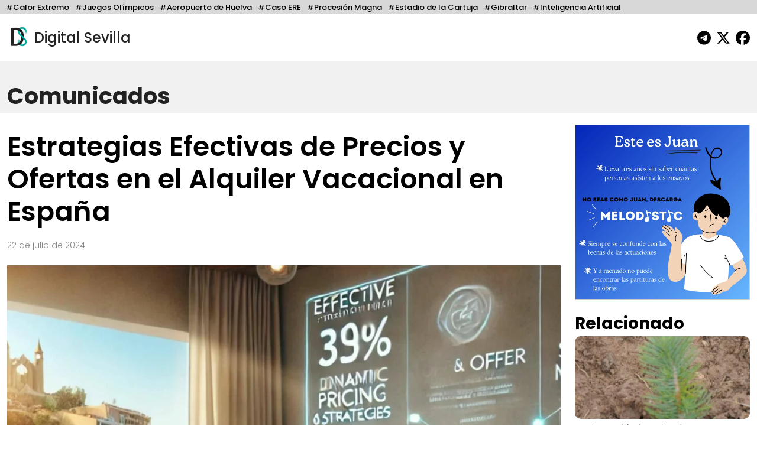

--- FILE ---
content_type: text/html; charset=UTF-8
request_url: https://digitalsevilla.com/2024/07/22/estrategias-efectivas-de-precios-y-ofertas-en-el-alquiler-vacacional-en-espana/
body_size: 13025
content:
<!doctype html>
<html lang="es">
<head>
    <meta charset="UTF-8">
    <meta name="viewport" content="width=device-width, initial-scale=1, shrink-to-fit=no">
    <meta name="description" content="Diario Andaluz Independiente">
    <title>
		Estrategias Efectivas de Precios y Ofertas en el Alquiler Vacacional en España	</title>
	<link rel="icon" href="https://digitalsevilla.com/wp-content/themes/DigitalSevilla/assets/img/ds.jpg" type="image/jpg">
    <link rel="preconnect" href="https://fonts.googleapis.com">
    <link rel="preconnect" href="https://fonts.gstatic.com" crossorigin>
    <link href="https://fonts.googleapis.com/css2?family=Poppins:wght@100;200;300;500;600;700;800&display=swap" rel="stylesheet">
    <link rel="stylesheet" type="text/css" href="https://digitalsevilla.com/wp-content/themes/DigitalSevilla/assets/css/bootstrap.min.css">
    <link rel="stylesheet" type="text/css" href="https://digitalsevilla.com/wp-content/themes/DigitalSevilla/style.css">
    <script async src="https://www.googletagmanager.com/gtag/js?id=G-P12YYX9DND"></script>
    <script>
        window.dataLayer = window.dataLayer || [];
        function gtag(){dataLayer.push(arguments);}
        gtag('js', new Date());
        gtag('config', 'G-P12YYX9DND');
    </script>
    <meta name='robots' content='index, follow, max-image-preview:large, max-snippet:-1, max-video-preview:-1' />
	<style>img:is([sizes="auto" i], [sizes^="auto," i]) { contain-intrinsic-size: 3000px 1500px }</style>
	
	<!-- This site is optimized with the Yoast SEO plugin v26.4 - https://yoast.com/wordpress/plugins/seo/ -->
	<link rel="canonical" href="https://digitalsevilla.com/2024/07/22/estrategias-efectivas-de-precios-y-ofertas-en-el-alquiler-vacacional-en-espana/" />
	<meta property="og:locale" content="es_ES" />
	<meta property="og:type" content="article" />
	<meta property="og:title" content="Estrategias Efectivas de Precios y Ofertas en el Alquiler Vacacional en España" />
	<meta property="og:description" content="El mercado de alquiler vacacional en España es uno de los más competitivos del mundo. Una estrategia de precios bien definida es esencial para garantizar el éxito en este entorno. A continuación, se explorará cómo establecer una estrategia de precios competitiva que incluya precios dinámicos, ofertas especiales y descuentos por reservas anticipadas o estancias prolongadas. [&hellip;]" />
	<meta property="og:url" content="https://digitalsevilla.com/2024/07/22/estrategias-efectivas-de-precios-y-ofertas-en-el-alquiler-vacacional-en-espana/" />
	<meta property="og:site_name" content="Digital Sevilla" />
	<meta property="article:publisher" content="https://www.facebook.com/DigitalSevillaNoticias/" />
	<meta property="article:published_time" content="2024-07-22T10:00:00+00:00" />
	<meta name="author" content="Victor Barco" />
	<meta name="twitter:card" content="summary_large_image" />
	<meta name="twitter:creator" content="@DigitalSevilla" />
	<meta name="twitter:site" content="@DigitalSevilla" />
	<meta name="twitter:label1" content="Escrito por" />
	<meta name="twitter:data1" content="Victor Barco" />
	<meta name="twitter:label2" content="Tiempo de lectura" />
	<meta name="twitter:data2" content="4 minutos" />
	<script type="application/ld+json" class="yoast-schema-graph">{"@context":"https://schema.org","@graph":[{"@type":"Article","@id":"https://digitalsevilla.com/2024/07/22/estrategias-efectivas-de-precios-y-ofertas-en-el-alquiler-vacacional-en-espana/#article","isPartOf":{"@id":"https://digitalsevilla.com/2024/07/22/estrategias-efectivas-de-precios-y-ofertas-en-el-alquiler-vacacional-en-espana/"},"author":{"name":"Victor Barco","@id":"https://digitalsevilla.com/#/schema/person/5360c9478a1c26f3759394ecbbb70b74"},"headline":"Estrategias Efectivas de Precios y Ofertas en el Alquiler Vacacional en España","datePublished":"2024-07-22T10:00:00+00:00","mainEntityOfPage":{"@id":"https://digitalsevilla.com/2024/07/22/estrategias-efectivas-de-precios-y-ofertas-en-el-alquiler-vacacional-en-espana/"},"wordCount":930,"publisher":{"@id":"https://digitalsevilla.com/#organization"},"image":{"@id":"https://digitalsevilla.com/2024/07/22/estrategias-efectivas-de-precios-y-ofertas-en-el-alquiler-vacacional-en-espana/#primaryimage"},"thumbnailUrl":"https://digitalsevilla.com/wp-content/uploads/2024/07/img_c_669a20450b8ff.jpg","articleSection":["Comunicados"],"inLanguage":"es"},{"@type":"WebPage","@id":"https://digitalsevilla.com/2024/07/22/estrategias-efectivas-de-precios-y-ofertas-en-el-alquiler-vacacional-en-espana/","url":"https://digitalsevilla.com/2024/07/22/estrategias-efectivas-de-precios-y-ofertas-en-el-alquiler-vacacional-en-espana/","name":"Estrategias Efectivas de Precios y Ofertas en el Alquiler Vacacional en España","isPartOf":{"@id":"https://digitalsevilla.com/#website"},"primaryImageOfPage":{"@id":"https://digitalsevilla.com/2024/07/22/estrategias-efectivas-de-precios-y-ofertas-en-el-alquiler-vacacional-en-espana/#primaryimage"},"image":{"@id":"https://digitalsevilla.com/2024/07/22/estrategias-efectivas-de-precios-y-ofertas-en-el-alquiler-vacacional-en-espana/#primaryimage"},"thumbnailUrl":"https://digitalsevilla.com/wp-content/uploads/2024/07/img_c_669a20450b8ff.jpg","datePublished":"2024-07-22T10:00:00+00:00","breadcrumb":{"@id":"https://digitalsevilla.com/2024/07/22/estrategias-efectivas-de-precios-y-ofertas-en-el-alquiler-vacacional-en-espana/#breadcrumb"},"inLanguage":"es","potentialAction":[{"@type":"ReadAction","target":["https://digitalsevilla.com/2024/07/22/estrategias-efectivas-de-precios-y-ofertas-en-el-alquiler-vacacional-en-espana/"]}]},{"@type":"ImageObject","inLanguage":"es","@id":"https://digitalsevilla.com/2024/07/22/estrategias-efectivas-de-precios-y-ofertas-en-el-alquiler-vacacional-en-espana/#primaryimage","url":"https://digitalsevilla.com/wp-content/uploads/2024/07/img_c_669a20450b8ff.jpg","contentUrl":"https://digitalsevilla.com/wp-content/uploads/2024/07/img_c_669a20450b8ff.jpg","width":1920,"height":1280},{"@type":"BreadcrumbList","@id":"https://digitalsevilla.com/2024/07/22/estrategias-efectivas-de-precios-y-ofertas-en-el-alquiler-vacacional-en-espana/#breadcrumb","itemListElement":[{"@type":"ListItem","position":1,"name":"Portada","item":"https://digitalsevilla.com/"},{"@type":"ListItem","position":2,"name":"Estrategias Efectivas de Precios y Ofertas en el Alquiler Vacacional en España"}]},{"@type":"WebSite","@id":"https://digitalsevilla.com/#website","url":"https://digitalsevilla.com/","name":"Digital Sevilla","description":"Diario Andaluz Independiente","publisher":{"@id":"https://digitalsevilla.com/#organization"},"potentialAction":[{"@type":"SearchAction","target":{"@type":"EntryPoint","urlTemplate":"https://digitalsevilla.com/?s={search_term_string}"},"query-input":{"@type":"PropertyValueSpecification","valueRequired":true,"valueName":"search_term_string"}}],"inLanguage":"es"},{"@type":"Organization","@id":"https://digitalsevilla.com/#organization","name":"Villadiego OÜ","url":"https://digitalsevilla.com/","logo":{"@type":"ImageObject","inLanguage":"es","@id":"https://digitalsevilla.com/#/schema/logo/image/","url":"https://digitalsevilla.com/wp-content/uploads/2022/12/iconoweb.png","contentUrl":"https://digitalsevilla.com/wp-content/uploads/2022/12/iconoweb.png","width":512,"height":512,"caption":"Villadiego OÜ"},"image":{"@id":"https://digitalsevilla.com/#/schema/logo/image/"},"sameAs":["https://www.facebook.com/DigitalSevillaNoticias/","https://x.com/DigitalSevilla"]},{"@type":"Person","@id":"https://digitalsevilla.com/#/schema/person/5360c9478a1c26f3759394ecbbb70b74","name":"Victor Barco","image":{"@type":"ImageObject","inLanguage":"es","@id":"https://digitalsevilla.com/#/schema/person/image/","url":"https://secure.gravatar.com/avatar/e66f9a734009d7eb8a4aa8c41c8a3694f4d0222e8fef32de6be0c39f987635c7?s=96&d=mm&r=g","contentUrl":"https://secure.gravatar.com/avatar/e66f9a734009d7eb8a4aa8c41c8a3694f4d0222e8fef32de6be0c39f987635c7?s=96&d=mm&r=g","caption":"Victor Barco"},"url":"https://digitalsevilla.com/author/victor-barco/"}]}</script>
	<!-- / Yoast SEO plugin. -->


<script type="text/javascript">
/* <![CDATA[ */
window._wpemojiSettings = {"baseUrl":"https:\/\/s.w.org\/images\/core\/emoji\/16.0.1\/72x72\/","ext":".png","svgUrl":"https:\/\/s.w.org\/images\/core\/emoji\/16.0.1\/svg\/","svgExt":".svg","source":{"concatemoji":"https:\/\/digitalsevilla.com\/wp-includes\/js\/wp-emoji-release.min.js?ver=6.8.3"}};
/*! This file is auto-generated */
!function(s,n){var o,i,e;function c(e){try{var t={supportTests:e,timestamp:(new Date).valueOf()};sessionStorage.setItem(o,JSON.stringify(t))}catch(e){}}function p(e,t,n){e.clearRect(0,0,e.canvas.width,e.canvas.height),e.fillText(t,0,0);var t=new Uint32Array(e.getImageData(0,0,e.canvas.width,e.canvas.height).data),a=(e.clearRect(0,0,e.canvas.width,e.canvas.height),e.fillText(n,0,0),new Uint32Array(e.getImageData(0,0,e.canvas.width,e.canvas.height).data));return t.every(function(e,t){return e===a[t]})}function u(e,t){e.clearRect(0,0,e.canvas.width,e.canvas.height),e.fillText(t,0,0);for(var n=e.getImageData(16,16,1,1),a=0;a<n.data.length;a++)if(0!==n.data[a])return!1;return!0}function f(e,t,n,a){switch(t){case"flag":return n(e,"\ud83c\udff3\ufe0f\u200d\u26a7\ufe0f","\ud83c\udff3\ufe0f\u200b\u26a7\ufe0f")?!1:!n(e,"\ud83c\udde8\ud83c\uddf6","\ud83c\udde8\u200b\ud83c\uddf6")&&!n(e,"\ud83c\udff4\udb40\udc67\udb40\udc62\udb40\udc65\udb40\udc6e\udb40\udc67\udb40\udc7f","\ud83c\udff4\u200b\udb40\udc67\u200b\udb40\udc62\u200b\udb40\udc65\u200b\udb40\udc6e\u200b\udb40\udc67\u200b\udb40\udc7f");case"emoji":return!a(e,"\ud83e\udedf")}return!1}function g(e,t,n,a){var r="undefined"!=typeof WorkerGlobalScope&&self instanceof WorkerGlobalScope?new OffscreenCanvas(300,150):s.createElement("canvas"),o=r.getContext("2d",{willReadFrequently:!0}),i=(o.textBaseline="top",o.font="600 32px Arial",{});return e.forEach(function(e){i[e]=t(o,e,n,a)}),i}function t(e){var t=s.createElement("script");t.src=e,t.defer=!0,s.head.appendChild(t)}"undefined"!=typeof Promise&&(o="wpEmojiSettingsSupports",i=["flag","emoji"],n.supports={everything:!0,everythingExceptFlag:!0},e=new Promise(function(e){s.addEventListener("DOMContentLoaded",e,{once:!0})}),new Promise(function(t){var n=function(){try{var e=JSON.parse(sessionStorage.getItem(o));if("object"==typeof e&&"number"==typeof e.timestamp&&(new Date).valueOf()<e.timestamp+604800&&"object"==typeof e.supportTests)return e.supportTests}catch(e){}return null}();if(!n){if("undefined"!=typeof Worker&&"undefined"!=typeof OffscreenCanvas&&"undefined"!=typeof URL&&URL.createObjectURL&&"undefined"!=typeof Blob)try{var e="postMessage("+g.toString()+"("+[JSON.stringify(i),f.toString(),p.toString(),u.toString()].join(",")+"));",a=new Blob([e],{type:"text/javascript"}),r=new Worker(URL.createObjectURL(a),{name:"wpTestEmojiSupports"});return void(r.onmessage=function(e){c(n=e.data),r.terminate(),t(n)})}catch(e){}c(n=g(i,f,p,u))}t(n)}).then(function(e){for(var t in e)n.supports[t]=e[t],n.supports.everything=n.supports.everything&&n.supports[t],"flag"!==t&&(n.supports.everythingExceptFlag=n.supports.everythingExceptFlag&&n.supports[t]);n.supports.everythingExceptFlag=n.supports.everythingExceptFlag&&!n.supports.flag,n.DOMReady=!1,n.readyCallback=function(){n.DOMReady=!0}}).then(function(){return e}).then(function(){var e;n.supports.everything||(n.readyCallback(),(e=n.source||{}).concatemoji?t(e.concatemoji):e.wpemoji&&e.twemoji&&(t(e.twemoji),t(e.wpemoji)))}))}((window,document),window._wpemojiSettings);
/* ]]> */
</script>
<style id='wp-emoji-styles-inline-css' type='text/css'>

	img.wp-smiley, img.emoji {
		display: inline !important;
		border: none !important;
		box-shadow: none !important;
		height: 1em !important;
		width: 1em !important;
		margin: 0 0.07em !important;
		vertical-align: -0.1em !important;
		background: none !important;
		padding: 0 !important;
	}
</style>
<link rel='stylesheet' id='wp-block-library-css' href='https://digitalsevilla.com/wp-includes/css/dist/block-library/style.min.css?ver=6.8.3' type='text/css' media='all' />
<style id='classic-theme-styles-inline-css' type='text/css'>
/*! This file is auto-generated */
.wp-block-button__link{color:#fff;background-color:#32373c;border-radius:9999px;box-shadow:none;text-decoration:none;padding:calc(.667em + 2px) calc(1.333em + 2px);font-size:1.125em}.wp-block-file__button{background:#32373c;color:#fff;text-decoration:none}
</style>
<style id='global-styles-inline-css' type='text/css'>
:root{--wp--preset--aspect-ratio--square: 1;--wp--preset--aspect-ratio--4-3: 4/3;--wp--preset--aspect-ratio--3-4: 3/4;--wp--preset--aspect-ratio--3-2: 3/2;--wp--preset--aspect-ratio--2-3: 2/3;--wp--preset--aspect-ratio--16-9: 16/9;--wp--preset--aspect-ratio--9-16: 9/16;--wp--preset--color--black: #000000;--wp--preset--color--cyan-bluish-gray: #abb8c3;--wp--preset--color--white: #ffffff;--wp--preset--color--pale-pink: #f78da7;--wp--preset--color--vivid-red: #cf2e2e;--wp--preset--color--luminous-vivid-orange: #ff6900;--wp--preset--color--luminous-vivid-amber: #fcb900;--wp--preset--color--light-green-cyan: #7bdcb5;--wp--preset--color--vivid-green-cyan: #00d084;--wp--preset--color--pale-cyan-blue: #8ed1fc;--wp--preset--color--vivid-cyan-blue: #0693e3;--wp--preset--color--vivid-purple: #9b51e0;--wp--preset--gradient--vivid-cyan-blue-to-vivid-purple: linear-gradient(135deg,rgba(6,147,227,1) 0%,rgb(155,81,224) 100%);--wp--preset--gradient--light-green-cyan-to-vivid-green-cyan: linear-gradient(135deg,rgb(122,220,180) 0%,rgb(0,208,130) 100%);--wp--preset--gradient--luminous-vivid-amber-to-luminous-vivid-orange: linear-gradient(135deg,rgba(252,185,0,1) 0%,rgba(255,105,0,1) 100%);--wp--preset--gradient--luminous-vivid-orange-to-vivid-red: linear-gradient(135deg,rgba(255,105,0,1) 0%,rgb(207,46,46) 100%);--wp--preset--gradient--very-light-gray-to-cyan-bluish-gray: linear-gradient(135deg,rgb(238,238,238) 0%,rgb(169,184,195) 100%);--wp--preset--gradient--cool-to-warm-spectrum: linear-gradient(135deg,rgb(74,234,220) 0%,rgb(151,120,209) 20%,rgb(207,42,186) 40%,rgb(238,44,130) 60%,rgb(251,105,98) 80%,rgb(254,248,76) 100%);--wp--preset--gradient--blush-light-purple: linear-gradient(135deg,rgb(255,206,236) 0%,rgb(152,150,240) 100%);--wp--preset--gradient--blush-bordeaux: linear-gradient(135deg,rgb(254,205,165) 0%,rgb(254,45,45) 50%,rgb(107,0,62) 100%);--wp--preset--gradient--luminous-dusk: linear-gradient(135deg,rgb(255,203,112) 0%,rgb(199,81,192) 50%,rgb(65,88,208) 100%);--wp--preset--gradient--pale-ocean: linear-gradient(135deg,rgb(255,245,203) 0%,rgb(182,227,212) 50%,rgb(51,167,181) 100%);--wp--preset--gradient--electric-grass: linear-gradient(135deg,rgb(202,248,128) 0%,rgb(113,206,126) 100%);--wp--preset--gradient--midnight: linear-gradient(135deg,rgb(2,3,129) 0%,rgb(40,116,252) 100%);--wp--preset--font-size--small: 13px;--wp--preset--font-size--medium: 20px;--wp--preset--font-size--large: 36px;--wp--preset--font-size--x-large: 42px;--wp--preset--spacing--20: 0.44rem;--wp--preset--spacing--30: 0.67rem;--wp--preset--spacing--40: 1rem;--wp--preset--spacing--50: 1.5rem;--wp--preset--spacing--60: 2.25rem;--wp--preset--spacing--70: 3.38rem;--wp--preset--spacing--80: 5.06rem;--wp--preset--shadow--natural: 6px 6px 9px rgba(0, 0, 0, 0.2);--wp--preset--shadow--deep: 12px 12px 50px rgba(0, 0, 0, 0.4);--wp--preset--shadow--sharp: 6px 6px 0px rgba(0, 0, 0, 0.2);--wp--preset--shadow--outlined: 6px 6px 0px -3px rgba(255, 255, 255, 1), 6px 6px rgba(0, 0, 0, 1);--wp--preset--shadow--crisp: 6px 6px 0px rgba(0, 0, 0, 1);}:where(.is-layout-flex){gap: 0.5em;}:where(.is-layout-grid){gap: 0.5em;}body .is-layout-flex{display: flex;}.is-layout-flex{flex-wrap: wrap;align-items: center;}.is-layout-flex > :is(*, div){margin: 0;}body .is-layout-grid{display: grid;}.is-layout-grid > :is(*, div){margin: 0;}:where(.wp-block-columns.is-layout-flex){gap: 2em;}:where(.wp-block-columns.is-layout-grid){gap: 2em;}:where(.wp-block-post-template.is-layout-flex){gap: 1.25em;}:where(.wp-block-post-template.is-layout-grid){gap: 1.25em;}.has-black-color{color: var(--wp--preset--color--black) !important;}.has-cyan-bluish-gray-color{color: var(--wp--preset--color--cyan-bluish-gray) !important;}.has-white-color{color: var(--wp--preset--color--white) !important;}.has-pale-pink-color{color: var(--wp--preset--color--pale-pink) !important;}.has-vivid-red-color{color: var(--wp--preset--color--vivid-red) !important;}.has-luminous-vivid-orange-color{color: var(--wp--preset--color--luminous-vivid-orange) !important;}.has-luminous-vivid-amber-color{color: var(--wp--preset--color--luminous-vivid-amber) !important;}.has-light-green-cyan-color{color: var(--wp--preset--color--light-green-cyan) !important;}.has-vivid-green-cyan-color{color: var(--wp--preset--color--vivid-green-cyan) !important;}.has-pale-cyan-blue-color{color: var(--wp--preset--color--pale-cyan-blue) !important;}.has-vivid-cyan-blue-color{color: var(--wp--preset--color--vivid-cyan-blue) !important;}.has-vivid-purple-color{color: var(--wp--preset--color--vivid-purple) !important;}.has-black-background-color{background-color: var(--wp--preset--color--black) !important;}.has-cyan-bluish-gray-background-color{background-color: var(--wp--preset--color--cyan-bluish-gray) !important;}.has-white-background-color{background-color: var(--wp--preset--color--white) !important;}.has-pale-pink-background-color{background-color: var(--wp--preset--color--pale-pink) !important;}.has-vivid-red-background-color{background-color: var(--wp--preset--color--vivid-red) !important;}.has-luminous-vivid-orange-background-color{background-color: var(--wp--preset--color--luminous-vivid-orange) !important;}.has-luminous-vivid-amber-background-color{background-color: var(--wp--preset--color--luminous-vivid-amber) !important;}.has-light-green-cyan-background-color{background-color: var(--wp--preset--color--light-green-cyan) !important;}.has-vivid-green-cyan-background-color{background-color: var(--wp--preset--color--vivid-green-cyan) !important;}.has-pale-cyan-blue-background-color{background-color: var(--wp--preset--color--pale-cyan-blue) !important;}.has-vivid-cyan-blue-background-color{background-color: var(--wp--preset--color--vivid-cyan-blue) !important;}.has-vivid-purple-background-color{background-color: var(--wp--preset--color--vivid-purple) !important;}.has-black-border-color{border-color: var(--wp--preset--color--black) !important;}.has-cyan-bluish-gray-border-color{border-color: var(--wp--preset--color--cyan-bluish-gray) !important;}.has-white-border-color{border-color: var(--wp--preset--color--white) !important;}.has-pale-pink-border-color{border-color: var(--wp--preset--color--pale-pink) !important;}.has-vivid-red-border-color{border-color: var(--wp--preset--color--vivid-red) !important;}.has-luminous-vivid-orange-border-color{border-color: var(--wp--preset--color--luminous-vivid-orange) !important;}.has-luminous-vivid-amber-border-color{border-color: var(--wp--preset--color--luminous-vivid-amber) !important;}.has-light-green-cyan-border-color{border-color: var(--wp--preset--color--light-green-cyan) !important;}.has-vivid-green-cyan-border-color{border-color: var(--wp--preset--color--vivid-green-cyan) !important;}.has-pale-cyan-blue-border-color{border-color: var(--wp--preset--color--pale-cyan-blue) !important;}.has-vivid-cyan-blue-border-color{border-color: var(--wp--preset--color--vivid-cyan-blue) !important;}.has-vivid-purple-border-color{border-color: var(--wp--preset--color--vivid-purple) !important;}.has-vivid-cyan-blue-to-vivid-purple-gradient-background{background: var(--wp--preset--gradient--vivid-cyan-blue-to-vivid-purple) !important;}.has-light-green-cyan-to-vivid-green-cyan-gradient-background{background: var(--wp--preset--gradient--light-green-cyan-to-vivid-green-cyan) !important;}.has-luminous-vivid-amber-to-luminous-vivid-orange-gradient-background{background: var(--wp--preset--gradient--luminous-vivid-amber-to-luminous-vivid-orange) !important;}.has-luminous-vivid-orange-to-vivid-red-gradient-background{background: var(--wp--preset--gradient--luminous-vivid-orange-to-vivid-red) !important;}.has-very-light-gray-to-cyan-bluish-gray-gradient-background{background: var(--wp--preset--gradient--very-light-gray-to-cyan-bluish-gray) !important;}.has-cool-to-warm-spectrum-gradient-background{background: var(--wp--preset--gradient--cool-to-warm-spectrum) !important;}.has-blush-light-purple-gradient-background{background: var(--wp--preset--gradient--blush-light-purple) !important;}.has-blush-bordeaux-gradient-background{background: var(--wp--preset--gradient--blush-bordeaux) !important;}.has-luminous-dusk-gradient-background{background: var(--wp--preset--gradient--luminous-dusk) !important;}.has-pale-ocean-gradient-background{background: var(--wp--preset--gradient--pale-ocean) !important;}.has-electric-grass-gradient-background{background: var(--wp--preset--gradient--electric-grass) !important;}.has-midnight-gradient-background{background: var(--wp--preset--gradient--midnight) !important;}.has-small-font-size{font-size: var(--wp--preset--font-size--small) !important;}.has-medium-font-size{font-size: var(--wp--preset--font-size--medium) !important;}.has-large-font-size{font-size: var(--wp--preset--font-size--large) !important;}.has-x-large-font-size{font-size: var(--wp--preset--font-size--x-large) !important;}
:where(.wp-block-post-template.is-layout-flex){gap: 1.25em;}:where(.wp-block-post-template.is-layout-grid){gap: 1.25em;}
:where(.wp-block-columns.is-layout-flex){gap: 2em;}:where(.wp-block-columns.is-layout-grid){gap: 2em;}
:root :where(.wp-block-pullquote){font-size: 1.5em;line-height: 1.6;}
</style>
<link rel="https://api.w.org/" href="https://digitalsevilla.com/wp-json/" /><link rel="alternate" title="JSON" type="application/json" href="https://digitalsevilla.com/wp-json/wp/v2/posts/151472" /><link rel="EditURI" type="application/rsd+xml" title="RSD" href="https://digitalsevilla.com/xmlrpc.php?rsd" />
<meta name="generator" content="WordPress 6.8.3" />
<link rel='shortlink' href='https://digitalsevilla.com/?p=151472' />
<link rel="alternate" title="oEmbed (JSON)" type="application/json+oembed" href="https://digitalsevilla.com/wp-json/oembed/1.0/embed?url=https%3A%2F%2Fdigitalsevilla.com%2F2024%2F07%2F22%2Festrategias-efectivas-de-precios-y-ofertas-en-el-alquiler-vacacional-en-espana%2F" />
<link rel="alternate" title="oEmbed (XML)" type="text/xml+oembed" href="https://digitalsevilla.com/wp-json/oembed/1.0/embed?url=https%3A%2F%2Fdigitalsevilla.com%2F2024%2F07%2F22%2Festrategias-efectivas-de-precios-y-ofertas-en-el-alquiler-vacacional-en-espana%2F&#038;format=xml" />
<link rel="icon" href="https://digitalsevilla.com/wp-content/uploads/2024/07/cropped-logoredes-32x32.png" sizes="32x32" />
<link rel="icon" href="https://digitalsevilla.com/wp-content/uploads/2024/07/cropped-logoredes-192x192.png" sizes="192x192" />
<link rel="apple-touch-icon" href="https://digitalsevilla.com/wp-content/uploads/2024/07/cropped-logoredes-180x180.png" />
<meta name="msapplication-TileImage" content="https://digitalsevilla.com/wp-content/uploads/2024/07/cropped-logoredes-270x270.png" />
		<style type="text/css" id="wp-custom-css">
			.articulo ol{
	max-width: 720px;
	margin: 0 auto 20px;
}		</style>
		</head>
<body class="wp-singular post-template-default single single-post postid-151472 single-format-standard wp-theme-DigitalSevilla">
	<div class="focos-nav">
		<ul class="nav focos-nav container-fluid">
			<li class="nav-item"><a class="nav-link" href="https://digitalsevilla.com/foco/calor-extremo/">#Calor Extremo</a></li><li class="nav-item"><a class="nav-link" href="https://digitalsevilla.com/foco/juegos-olimpicos/">#Juegos Olímpicos</a></li><li class="nav-item"><a class="nav-link" href="https://digitalsevilla.com/foco/aeropuerto-de-huelva/">#Aeropuerto de Huelva</a></li><li class="nav-item"><a class="nav-link" href="https://digitalsevilla.com/foco/caso-ere/">#Caso ERE</a></li><li class="nav-item"><a class="nav-link" href="https://digitalsevilla.com/foco/procesion-magna/">#Procesión Magna</a></li><li class="nav-item"><a class="nav-link" href="https://digitalsevilla.com/foco/estadio-de-la-cartuja/">#Estadio de la Cartuja</a></li><li class="nav-item"><a class="nav-link" href="https://digitalsevilla.com/foco/gibraltar/">#Gibraltar</a></li><li class="nav-item"><a class="nav-link" href="https://digitalsevilla.com/foco/inteligencia-artificial/">#Inteligencia Artificial</a></li>		</ul>
	</div>
	<div class="container-fluid">
		<header>
			<div class="row align-items-center">
				<div class="col-7">
					<a href="https://digitalsevilla.com" class="link-logo">
						<img class="logo dia" src="https://digitalsevilla.com/wp-content/themes/DigitalSevilla/assets/img/ds.jpg" alt="Digital Sevilla">
						<img class="logo noche" src="https://digitalsevilla.com/wp-content/themes/DigitalSevilla/assets/img/dsd.jpg" alt="Digital Sevilla">
						Digital Sevilla
					</a>
				</div>
				<div class="col-5 text-end">
					<div class="siguenos">
						<a href="https://t.me/DigitalSevillaNoticias" target="_blank"><svg class="svg-inline--fa fa-telegram fa-fw" aria-hidden="true" focusable="false" data-prefix="fab" data-icon="telegram" role="img" xmlns="http://www.w3.org/2000/svg" viewBox="0 0 496 512" data-fa-i2svg=""><path fill="currentColor" d="M248,8C111.033,8,0,119.033,0,256S111.033,504,248,504,496,392.967,496,256,384.967,8,248,8ZM362.952,176.66c-3.732,39.215-19.881,134.378-28.1,178.3-3.476,18.584-10.322,24.816-16.948,25.425-14.4,1.326-25.338-9.517-39.287-18.661-21.827-14.308-34.158-23.215-55.346-37.177-24.485-16.135-8.612-25,5.342-39.5,3.652-3.793,67.107-61.51,68.335-66.746.153-.655.3-3.1-1.154-4.384s-3.59-.849-5.135-.5q-3.283.746-104.608,69.142-14.845,10.194-26.894,9.934c-8.855-.191-25.888-5.006-38.551-9.123-15.531-5.048-27.875-7.717-26.8-16.291q.84-6.7,18.45-13.7,108.446-47.248,144.628-62.3c68.872-28.647,83.183-33.623,92.511-33.789,2.052-.034,6.639.474,9.61,2.885a10.452,10.452,0,0,1,3.53,6.716A43.765,43.765,0,0,1,362.952,176.66Z"></path></svg></a>
                        <a href="https://x.com/DigitalSevilla/" target="_blank"><svg class="svg-inline--fa fa-x-twitter fa-fw" aria-hidden="true" focusable="false" data-prefix="fab" data-icon="x-twitter" role="img" xmlns="http://www.w3.org/2000/svg" viewBox="0 0 512 512" data-fa-i2svg=""><path fill="currentColor" d="M389.2 48h70.6L305.6 224.2 487 464H345L233.7 318.6 106.5 464H35.8L200.7 275.5 26.8 48H172.4L272.9 180.9 389.2 48zM364.4 421.8h39.1L151.1 88h-42L364.4 421.8z"></path></svg></a>
						<a href="https://www.facebook.com/DigitalSevillaNoticias/" target="_blank"><svg class="svg-inline--fa fa-facebook fa-fw" aria-hidden="true" focusable="false" data-prefix="fab" data-icon="facebook" role="img" xmlns="http://www.w3.org/2000/svg" viewBox="0 0 512 512" data-fa-i2svg=""><path fill="currentColor" d="M512 256C512 114.6 397.4 0 256 0S0 114.6 0 256C0 376 82.7 476.8 194.2 504.5V334.2H141.4V256h52.8V222.3c0-87.1 39.4-127.5 125-127.5c16.2 0 44.2 3.2 55.7 6.4V172c-6-.6-16.5-1-29.6-1c-42 0-58.2 15.9-58.2 57.2V256h83.6l-14.4 78.2H287V510.1C413.8 494.8 512 386.9 512 256h0z"></path></svg></a> 
                    </div>
				</div>
			</div>
		</header>
	</div>

<a class="nav-link singleseccioncabecera" aria-current="page" href="https://digitalsevilla.com/comunicados/">
    <div class="container-fluid">
                Comunicados    </div>
</a>

<div class="container-fluid">
	<div class="row">
		<div class="col-xl-9 col-md-12">
			<div class="articulo"> 
									
					<h1>Estrategias Efectivas de Precios y Ofertas en el Alquiler Vacacional en España</h1>
					<p class="fecha">
						22 de julio de 2024					</p>

					<img src="https://digitalsevilla.com/wp-content/uploads/2024/07/img_c_669a20450b8ff-1080x720.jpg" 
						 loading="lazy" 
						 class="img-fluid w-100 foto-big">
					<div class="foto_caption"></div>

					<p>El mercado de alquiler vacacional en España es uno de los más competitivos del mundo. Una estrategia de precios bien definida es esencial para garantizar el éxito en este entorno. A continuación, se explorará cómo establecer una <a href="https://drivelop.net/estrategias-efectivas-de-precios-y-ofertas-en-el-alquiler-vacacional-en-espana/" rel="nofollow">estrategia de precios competitiva</a> que incluya precios dinámicos, ofertas especiales y descuentos por reservas anticipadas o estancias prolongadas.</p>
<h2>Precios Dinámicos basados en la Demanda</h2>
<p><strong>Ajuste de Precios Según la Demanda del Mercado</strong></p>
<p>El concepto de precios dinámicos se basa en ajustar los precios de las propiedades en función de la demanda del mercado. Durante la temporada alta o en eventos locales importantes, los precios pueden aumentar para maximizar los ingresos. Por el contrario, en la temporada baja, los precios pueden disminuir para atraer a más huéspedes.</p>
<h2>Ejemplo Práctico</h2>
<p>Imaginar un apartamento en Barcelona que incrementa sus precios durante el Mobile World Congress. Este evento atrae a miles de visitantes, lo que justifica un aumento en las tarifas debido a la alta demanda.</p>
<p><strong>Herramientas de Gestión de Ingresos</strong></p>
<p>Utilizar software de gestión de ingresos es crucial. Estas herramientas analizan datos del mercado en tiempo real y optimizan los precios para asegurar que sean competitivos y atractivos para los huéspedes.</p>
<h2>Ofertas Especiales</h2>
<p><strong>Creación de Ofertas para Momentos Específicos del Año</strong></p>
<p>Las ofertas especiales son una excelente manera de captar la atención de potenciales huéspedes. Estas pueden incluir paquetes de vacaciones o promociones para fechas no pico, diseñadas para incentivar las reservas en periodos de menor demanda.</p>
<p><strong>Ejemplo de Ofertas en Temporadas de Baja Demanda</strong></p>
<p>Un ejemplo podría ser ofrecer descuentos para estancias en invierno en destinos de playa. Esto no solo aumenta la visibilidad de la propiedad, sino que también atrae a un segmento de mercado que busca ofertas atractivas durante la temporada baja.</p>
<p><strong>Beneficios de las Ofertas Especiales</strong></p>
<p>Estas iniciativas no solo incrementan la ocupación durante periodos de baja demanda, sino que también pueden fidelizar a los clientes que buscan aprovechar estas promociones, asegurando así un flujo constante de huéspedes.</p>
<h2>Descuentos por Reservas Anticipadas</h2>
<p><strong>Ofrecer Precios Reducidos para Reservas con Antelación</strong></p>
<p>Una estrategia efectiva es ofrecer descuentos a los huéspedes que reserven con antelación. Esto no solo asegura ingresos futuros, sino que también reduce la incertidumbre respecto a la ocupación.</p>
<p><strong>Objetivo de los Descuentos por Reservas Anticipadas</strong></p>
<p>El objetivo principal es garantizar ingresos con antelación y minimizar los periodos vacíos. Por ejemplo, ofrecer un 10% descuento para reservas realizadas con más de tres meses de antelación puede ser una excelente táctica.</p>
<p><strong>Ejemplo de Descuento por Reserva Anticipada</strong></p>
<p>Un descuento del 10% para reservas realizadas con más de tres meses de antelación es una estrategia efectiva para asegurar la ocupación y fidelizar a los clientes.</p>
<h2>Descuentos por Estancias Prolongadas</h2>
<p><strong>Proporcionar Tarifas Más Bajas para Estancias Largas</strong></p>
<p>Ofrecer tarifas reducidas para estancias prolongadas es una estrategia beneficiosa tanto para el propietario como para el huésped. Este enfoque fomenta estancias más largas, reduciendo los costes operativos y de <em>marketing </em>asociados con la alta rotación de huéspedes.</p>
<p><strong>Ventaja de los Descuentos por Estancias Prolongadas</strong></p>
<p>Fomentar estancias más largas no solo reduce los costes operativos, sino que también asegura una mayor estabilidad en los ingresos. Por ejemplo, ofrecer una noche gratis por cada semana de estancia puede ser una oferta muy atractiva.</p>
<p><strong>Ejemplo de Descuento para Estancias Prolongadas</strong></p>
<p>Ofrecer una noche gratis por cada semana de estancia es una táctica que puede atraer a viajeros de larga duración, como profesionales en teletrabajo o turistas que buscan una estancia extendida.</p>
<h2>Comunicación y Transparencia</h2>
<p><strong>Monitorizar la Efectividad de las Estrategias Aplicadas</strong></p>
<p>Es esencial monitorear constantemente la efectividad de las estrategias de precios. Realizar ajustes según sea necesario, basado en las tendencias del mercado y la retroalimentación de los huéspedes, asegura que las tarifas se mantengan competitivas.</p>
<p><strong>Importancia de la Retroalimentación</strong></p>
<p>Tomar en cuenta las opiniones de los clientes y las tendencias del mercado permite afinar las estrategias de precios, asegurando que se adapten a las necesidades y expectativas de los huéspedes.</p>
<h2>Casos de Estudio y Excepciones</h2>
<p><strong>Análisis de Éxitos en Zonas Turísticas</strong></p>
<p>Analizar el éxito de apartamentos en zonas turísticas como Málaga o las Islas Canarias durante las temporadas altas y bajas proporciona valiosas lecciones. Estas áreas suelen experimentar fluctuaciones significativas en la demanda, lo que hace esencial una estrategia de precios dinámica y flexible.</p>
<h2>Consideración de Excepciones en Precios</h2>
<p>Es importante considerar excepciones en precios durante eventos únicos, como festivales locales o desastres naturales. Estas situaciones pueden alterar drásticamente la demanda, requiriendo ajustes inmediatos en las tarifas.</p>
<p>En resumen, una estrategia de precios efectiva en el alquiler vacacional en España debe ser dinámica, adaptable y comunicada claramente a los potenciales huéspedes. La clave está en encontrar el equilibrio entre maximizar los ingresos y atraer una clientela constante a lo largo del año. La implementación de precios dinámicos, ofertas especiales, y descuentos por reservas anticipadas o estancias prolongadas son tácticas esenciales que pueden marcar la diferencia en un mercado tan competitivo.</p>
<p>Empresas como <a href="https://drivelop.net" rel="nofollow"><strong><em><u>Drivelop</u></em></strong></a>, con un modelo de negocio innovador centrado en maximizar el rendimiento obtenido por los propietarios, contribuyen al desarrollo de la industria del alquiler vacacional implementando una gestión profesional que saca el máximo partido de cada propiedad.</p>
							</div> 

            <!-- Más sobre la categoría -->
            <a class="nav-link cabeceraseccion container-fluid pt-0 ps-0" style="font-weight: normal;" aria-current="page" href="https://digitalsevilla.com/comunicados/">
                Más sobre Comunicados            </a>

            
            <div class="row portada">
                <!-- Bloque 1 (1 post) -->
                <div class="col-xl-6 col-md-12">
                                                        <article class="portada-noticia">
                        <a href="https://digitalsevilla.com/2026/01/27/co2-gestion-impulsa-la-compensacion-de-huella-de-carbono-empresarial-con-bosques-sostenibles-certificados/" class="text-decoration-none">
                            <img src="https://digitalsevilla.com/wp-content/uploads/2026/01/img_36a9d183c5bdc77eba6d548e637db6c3-300x300.jpg" 
                                 loading="lazy" 
                                 class="img-fluid w-100 foto-big">
                                                        <header>
                                <h2 class="font-weight-bold d-none d-xl-block">CO2 Gestión impulsa la compensación de huella de carbono empresarial con bosques sostenibles certificados</h2>
                                <h3 class="font-weight-bold d-block d-xl-none">CO2 Gestión impulsa la compensación de huella de carbono empresarial con bosques sostenibles certificados</h3>
                            </header>
                            <footer>
                                <p class="fecha">
                                    27 de enero de 2026                                </p>
                            </footer>
                        </a>
                    </article>
                                </div>

                <!-- Bloque 2 (2 posts) -->
                <div class="col-xl-3 col-md-12">
                    <div class="row">
                                                                    <div class="col-12">
                            <article class="portada-noticia">
                                <a href="https://digitalsevilla.com/2026/01/27/asistencia-virtual-para-empresas-svae-refuerza-su-presencia-entre-pymes-y-profesionales/" class="text-decoration-none">
                                    <img src="https://digitalsevilla.com/wp-content/uploads/2026/01/img_4d11ea5aa050c02de52ac2e99b2a73a7-300x300.jpg" 
                                         loading="lazy" 
                                         class="img-fluid w-100">
                                                                        <header>
                                        <h3 class="font-weight-bold">Asistencia virtual para empresas, SVAE refuerza su presencia entre pymes y profesionales</h3>
                                    </header>
                                    <footer>
                                        <p class="fecha">
                                            27 de enero de 2026                                        </p>
                                    </footer>
                                </a>
                            </article>
                        </div>
                                                                    <div class="col-12">
                            <article class="portada-noticia">
                                <a href="https://digitalsevilla.com/2026/01/27/repara-tu-deuda-abogados-protagonistas-en-la-exoneracion-de-deuda-publica-en-espana/" class="text-decoration-none">
                                    <img src="https://digitalsevilla.com/wp-content/uploads/2026/01/img_67e9dd6dad2c1544541d75edc6a0f36b-300x300.jpg" 
                                         loading="lazy" 
                                         class="img-fluid w-100">
                                                                        <header>
                                        <h3 class="font-weight-bold">Repara tu Deuda Abogados, protagonistas en la exoneración de deuda pública en España</h3>
                                    </header>
                                    <footer>
                                        <p class="fecha">
                                            27 de enero de 2026                                        </p>
                                    </footer>
                                </a>
                            </article>
                        </div>
                                        </div>
                </div>

                <!-- Bloque 3 (2 posts) -->
                <div class="col-xl-3 col-md-12">
                    <div class="row">
                                                                    <div class="col-12">
                            <article class="portada-noticia">
                                <a href="https://digitalsevilla.com/2026/01/27/amarante-lva-apuesta-por-marbella-con-una-de-las-mayores-carteras-de-villas-de-lujo-del-mercado/" class="text-decoration-none">
                                    <img src="https://digitalsevilla.com/wp-content/uploads/2026/01/img_a87e779083641768c8fc2215acf4401a-300x300.jpg" 
                                         loading="lazy" 
                                         class="img-fluid w-100">
                                                                        <header>
                                        <h3 class="font-weight-bold">Amarante LVA apuesta por Marbella con una de las mayores carteras de villas de lujo del mercado</h3>
                                    </header>
                                    <footer>
                                        <p class="fecha">
                                            27 de enero de 2026                                        </p>
                                    </footer>
                                </a>
                            </article>
                        </div>
                                                                    <div class="col-12">
                            <article class="portada-noticia">
                                <a href="https://digitalsevilla.com/2026/01/27/repara-tu-deuda-abogados-cancela-19-250-e-en-arrasate-gipuzkoa-con-la-ley-de-segunda-oportunidad/" class="text-decoration-none">
                                    <img src="https://digitalsevilla.com/wp-content/uploads/2026/01/img_a6fc3ddb2e9811fc51664dec33ee6cc6-300x300.jpg" 
                                         loading="lazy" 
                                         class="img-fluid w-100">
                                                                        <header>
                                        <h3 class="font-weight-bold">Repara tu Deuda Abogados cancela 19.250 € en Arrasate (Gipuzkoa) con la Ley de Segunda Oportunidad</h3>
                                    </header>
                                    <footer>
                                        <p class="fecha">
                                            27 de enero de 2026                                        </p>
                                    </footer>
                                </a>
                            </article>
                        </div>
                                        </div>
                </div>

                <!-- Bloque 4 (9 posts) -->
                <div class="col-12">
                    <div class="row">
                                                                    <div class="col-lg-4 col-12">
                            <article class="portada-noticia">
                                <a href="https://digitalsevilla.com/2026/01/27/social-media-pymes-se-consolida-como-agencia-marketing-de-contenidos-clave-para-pymes-que-buscan-crecer-con-autenticidad/" class="text-decoration-none">
                                    <img src="https://digitalsevilla.com/wp-content/uploads/2026/01/img_f516aac7302fd13a9e850f8ca09738c8-300x300.jpg" 
                                         loading="lazy" 
                                         class="img-fluid w-100">
                                                                        <header>
                                        <h3 class="font-weight-bold">Social Media Pymes se consolida como agencia marketing de contenidos clave para pymes que buscan crecer con autenticidad</h3>
                                    </header>
                                    <footer>
                                        <p class="fecha">
                                            27 de enero de 2026                                        </p>
                                    </footer>
                                </a>
                            </article>
                        </div>
                                                                    <div class="col-lg-4 col-12">
                            <article class="portada-noticia">
                                <a href="https://digitalsevilla.com/2026/01/27/inversion-inmobiliaria-en-madrid-2026-previsiones-de-un-mercado-en-maximos-historicos/" class="text-decoration-none">
                                    <img src="https://digitalsevilla.com/wp-content/uploads/2026/01/img_e4a3582ec00ba1c63a7bd27a52a5a938-300x300.jpg" 
                                         loading="lazy" 
                                         class="img-fluid w-100">
                                                                        <header>
                                        <h3 class="font-weight-bold">Inversión Inmobiliaria en Madrid 2026; Previsiones de un mercado en máximos históricos</h3>
                                    </header>
                                    <footer>
                                        <p class="fecha">
                                            27 de enero de 2026                                        </p>
                                    </footer>
                                </a>
                            </article>
                        </div>
                                                                    <div class="col-lg-4 col-12">
                            <article class="portada-noticia">
                                <a href="https://digitalsevilla.com/2026/01/27/la-limpieza-con-drones-transforma-la-higiene-exterior-de-recintos-deportivos/" class="text-decoration-none">
                                    <img src="https://digitalsevilla.com/wp-content/uploads/2026/01/img_3ea90cbade6d1280f9673c584010b0ba-300x300.jpg" 
                                         loading="lazy" 
                                         class="img-fluid w-100">
                                                                        <header>
                                        <h3 class="font-weight-bold">La limpieza con drones transforma la higiene exterior de recintos deportivos</h3>
                                    </header>
                                    <footer>
                                        <p class="fecha">
                                            27 de enero de 2026                                        </p>
                                    </footer>
                                </a>
                            </article>
                        </div>
                                                                    <div class="col-lg-4 col-12">
                            <article class="portada-noticia">
                                <a href="https://digitalsevilla.com/2026/01/27/propertia-impulsa-un-modelo-de-gestion-patrimonial-inmobiliaria-para-rentabilizar-activos-residenciales/" class="text-decoration-none">
                                    <img src="https://digitalsevilla.com/wp-content/uploads/2026/01/img_979e5ddf7bace8056fa15a1dfa09aaa1-300x300.jpg" 
                                         loading="lazy" 
                                         class="img-fluid w-100">
                                                                        <header>
                                        <h3 class="font-weight-bold">Propertia impulsa un modelo de gestión patrimonial inmobiliaria para rentabilizar activos residenciales</h3>
                                    </header>
                                    <footer>
                                        <p class="fecha">
                                            27 de enero de 2026                                        </p>
                                    </footer>
                                </a>
                            </article>
                        </div>
                                                                    <div class="col-lg-4 col-12">
                            <article class="portada-noticia">
                                <a href="https://digitalsevilla.com/2026/01/27/bsg-impulsa-su-crecimiento-en-sectores-especializados-con-la-adquisicion-de-rosmiman/" class="text-decoration-none">
                                    <img src="https://digitalsevilla.com/wp-content/uploads/2026/01/img_d203f21601a04cc2e649a5443c976c39-300x300.jpg" 
                                         loading="lazy" 
                                         class="img-fluid w-100">
                                                                        <header>
                                        <h3 class="font-weight-bold">BSG impulsa su crecimiento en sectores especializados con la adquisición de Rosmiman</h3>
                                    </header>
                                    <footer>
                                        <p class="fecha">
                                            27 de enero de 2026                                        </p>
                                    </footer>
                                </a>
                            </article>
                        </div>
                                                                    <div class="col-lg-4 col-12">
                            <article class="portada-noticia">
                                <a href="https://digitalsevilla.com/2026/01/27/septeo-presenta-en-fitur-2026-su-plataforma-tecnologica-para-traveltech/" class="text-decoration-none">
                                    <img src="https://digitalsevilla.com/wp-content/uploads/2026/01/img_50cac99ee045dc047af171d9760fb3c8-300x300.jpeg" 
                                         loading="lazy" 
                                         class="img-fluid w-100">
                                                                        <header>
                                        <h3 class="font-weight-bold">Septeo presenta en FITUR 2026 su plataforma tecnológica para Traveltech</h3>
                                    </header>
                                    <footer>
                                        <p class="fecha">
                                            27 de enero de 2026                                        </p>
                                    </footer>
                                </a>
                            </article>
                        </div>
                                                                    <div class="col-lg-4 col-12">
                            <article class="portada-noticia">
                                <a href="https://digitalsevilla.com/2026/01/27/cuentas-sin-actualizar-obras-atascadas-y-vecinos-enfrentados-el-reflejo-de-una-mala-administracion/" class="text-decoration-none">
                                    <img src="https://digitalsevilla.com/wp-content/uploads/2026/01/img_df968690a5f06c0cbf6db9053cc77688-300x300.jpg" 
                                         loading="lazy" 
                                         class="img-fluid w-100">
                                                                        <header>
                                        <h3 class="font-weight-bold">Cuentas sin actualizar, obras atascadas y vecinos enfrentados; el reflejo de una mala administración</h3>
                                    </header>
                                    <footer>
                                        <p class="fecha">
                                            27 de enero de 2026                                        </p>
                                    </footer>
                                </a>
                            </article>
                        </div>
                                                                    <div class="col-lg-4 col-12">
                            <article class="portada-noticia">
                                <a href="https://digitalsevilla.com/2026/01/27/officedeco-impulsa-el-bienestar-laboral-con-sillas-ergonomicas-pensadas-para-largas-jornadas/" class="text-decoration-none">
                                    <img src="https://digitalsevilla.com/wp-content/uploads/2026/01/img_40327b5244508d1c1cc2a7455982a625-300x300.jpg" 
                                         loading="lazy" 
                                         class="img-fluid w-100">
                                                                        <header>
                                        <h3 class="font-weight-bold">OfficeDeco impulsa el bienestar laboral con sillas ergonómicas pensadas para largas jornadas</h3>
                                    </header>
                                    <footer>
                                        <p class="fecha">
                                            27 de enero de 2026                                        </p>
                                    </footer>
                                </a>
                            </article>
                        </div>
                                                                    <div class="col-lg-4 col-12">
                            <article class="portada-noticia">
                                <a href="https://digitalsevilla.com/2026/01/27/salud-oral-y-bienestar-integral-senales-que-indican-la-necesidad-de-valorar-implantes-dentales/" class="text-decoration-none">
                                    <img src="https://digitalsevilla.com/wp-content/uploads/2026/01/img_5241d006a6390d6e8aea188328692913-300x300.jpg" 
                                         loading="lazy" 
                                         class="img-fluid w-100">
                                                                        <header>
                                        <h3 class="font-weight-bold">Salud oral y bienestar integral, señales que indican la necesidad de valorar implantes dentales</h3>
                                    </header>
                                    <footer>
                                        <p class="fecha">
                                            27 de enero de 2026                                        </p>
                                    </footer>
                                </a>
                            </article>
                        </div>
                                        </div>
                </div>
            </div><!-- Fin row portada (Más sobre...) -->
		</div>

		<!-- Barra derecha -->
		<div class="col-xl-3 col-md-12 portada">
                <a href="https://melodistic.com/es/" class="publi w-100" target="_blank">
        <img class="dia w-100" src="https://digitalsevilla.com/wp-content/uploads/2024/12/Social-media-esp.png">
        <img class="noche w-100" src="https://digitalsevilla.com/wp-content/uploads/2024/12/Social-media-esp.png">
    </a>
    		    
            <div class="popular">
			    <h1>Relacionado</h1>
			    <div class="row">
                    				    <div class="col-12">
				        <article class="portada-noticia">
					        <a href="https://digitalsevilla.com/2026/01/27/co2-gestion-impulsa-la-compensacion-de-huella-de-carbono-empresarial-con-bosques-sostenibles-certificados/" class="text-decoration-none">
                                <img src="https://digitalsevilla.com/wp-content/uploads/2026/01/img_36a9d183c5bdc77eba6d548e637db6c3-300x300.jpg" 
                                     loading="lazy" 
                                     class="img-fluid w-100">
                                                                <header>
                                    <h3 class="font-weight-bold">CO2 Gestión impulsa la compensación de huella de carbono empresarial con bosques sostenibles certificados</h3>
                                </header>
                                <footer>
                                    <p class="fecha">
                                        27 de enero de 2026                                    </p>
                                </footer>
					        </a>
				        </article>
				    </div>
				    				    <div class="col-12">
				        <article class="portada-noticia">
					        <a href="https://digitalsevilla.com/2026/01/27/asistencia-virtual-para-empresas-svae-refuerza-su-presencia-entre-pymes-y-profesionales/" class="text-decoration-none">
                                <img src="https://digitalsevilla.com/wp-content/uploads/2026/01/img_4d11ea5aa050c02de52ac2e99b2a73a7-300x300.jpg" 
                                     loading="lazy" 
                                     class="img-fluid w-100">
                                                                <header>
                                    <h3 class="font-weight-bold">Asistencia virtual para empresas, SVAE refuerza su presencia entre pymes y profesionales</h3>
                                </header>
                                <footer>
                                    <p class="fecha">
                                        27 de enero de 2026                                    </p>
                                </footer>
					        </a>
				        </article>
				    </div>
				    				    <div class="col-12">
				        <article class="portada-noticia">
					        <a href="https://digitalsevilla.com/2026/01/27/repara-tu-deuda-abogados-protagonistas-en-la-exoneracion-de-deuda-publica-en-espana/" class="text-decoration-none">
                                <img src="https://digitalsevilla.com/wp-content/uploads/2026/01/img_67e9dd6dad2c1544541d75edc6a0f36b-300x300.jpg" 
                                     loading="lazy" 
                                     class="img-fluid w-100">
                                                                <header>
                                    <h3 class="font-weight-bold">Repara tu Deuda Abogados, protagonistas en la exoneración de deuda pública en España</h3>
                                </header>
                                <footer>
                                    <p class="fecha">
                                        27 de enero de 2026                                    </p>
                                </footer>
					        </a>
				        </article>
				    </div>
				    			    </div>
            </div>

                <a href="https://melodistic.com/es/" class="publi w-100" target="_blank">
        <img class="dia w-100" src="https://digitalsevilla.com/wp-content/uploads/2024/12/Social-media-esp.png">
        <img class="noche w-100" src="https://digitalsevilla.com/wp-content/uploads/2024/12/Social-media-esp.png">
    </a>
    
		    <div class="popular">
			    <h1>Destacado</h1>
			    <div class="row">
                				<div class="col-12">
				    <article class="portada-noticia">
					    <a href="https://digitalsevilla.com/2025/09/08/tiroteo-en-jerusalen-deja-seis-muertos-incluyendo-un-espanol/" class="text-decoration-none">
                            <img src="https://digitalsevilla.com/wp-content/uploads/2025/09/Screenshot-2025-09-08-at-13.56.15-300x300.png" 
                                 loading="lazy" 
                                 class="img-fluid w-100">
                                                        <header>
                                <h3 class="font-weight-bold">Tiroteo en Jerusalén deja seis muertos, incluyendo un español</h3>
                            </header>
                            <footer>
                                <p class="fecha">
                                    8 de septiembre de 2025                                </p>
                            </footer>
					    </a>
				    </article>
				</div>
								<div class="col-12">
				    <article class="portada-noticia">
					    <a href="https://digitalsevilla.com/2025/09/08/mercadona-busca-talento-informatico-con-sueldos-de-hasta-5-000-euros-mensuales/" class="text-decoration-none">
                            <img src="https://digitalsevilla.com/wp-content/uploads/2025/09/pexels-el-gringo-photo-116752370-10360444-300x300.jpg" 
                                 loading="lazy" 
                                 class="img-fluid w-100">
                                                        <header>
                                <h3 class="font-weight-bold">Mercadona busca talento informático con sueldos de hasta 5.000 euros mensuales</h3>
                            </header>
                            <footer>
                                <p class="fecha">
                                    8 de septiembre de 2025                                </p>
                            </footer>
					    </a>
				    </article>
				</div>
								<div class="col-12">
				    <article class="portada-noticia">
					    <a href="https://digitalsevilla.com/2025/09/08/el-clima-en-sevilla-un-respiro-del-calor-hasta-finales-de-esta-semana/" class="text-decoration-none">
                            <img src="https://digitalsevilla.com/wp-content/uploads/2025/09/pexels-rahimegul-33813727-300x300.jpg" 
                                 loading="lazy" 
                                 class="img-fluid w-100">
                                                        <header>
                                <h3 class="font-weight-bold">El clima en Sevilla: un respiro del calor hasta finales de esta semana</h3>
                            </header>
                            <footer>
                                <p class="fecha">
                                    8 de septiembre de 2025                                </p>
                            </footer>
					    </a>
				    </article>
				</div>
							    </div>
            </div>

                <a href="https://melodistic.com/es/" class="publi w-100" target="_blank">
        <img class="dia w-100" src="https://digitalsevilla.com/wp-content/uploads/2024/12/Social-media-esp.png">
        <img class="noche w-100" src="https://digitalsevilla.com/wp-content/uploads/2024/12/Social-media-esp.png">
    </a>
    
            <div class="popular">
                <h1>Lo último</h1>
                <div class="row">
                                        <div class="col-12">
                        <article class="portada-noticia">
                            <a href="https://digitalsevilla.com/2026/01/27/propertia-impulsa-un-modelo-de-gestion-patrimonial-inmobiliaria-para-rentabilizar-activos-residenciales/" class="text-decoration-none">
                                <img src="https://digitalsevilla.com/wp-content/uploads/2026/01/img_979e5ddf7bace8056fa15a1dfa09aaa1-300x300.jpg" 
                                     loading="lazy" 
                                     class="img-fluid w-100">
                                                                <header>
                                    <h3 class="font-weight-bold">Propertia impulsa un modelo de gestión patrimonial inmobiliaria para rentabilizar activos residenciales</h3>
                                </header>
                                <footer>
                                    <p class="fecha">
                                        27 de enero de 2026                                    </p>
                                </footer>
                            </a>
                        </article>
                    </div>
                                        <div class="col-12">
                        <article class="portada-noticia">
                            <a href="https://digitalsevilla.com/2026/01/27/la-limpieza-con-drones-transforma-la-higiene-exterior-de-recintos-deportivos/" class="text-decoration-none">
                                <img src="https://digitalsevilla.com/wp-content/uploads/2026/01/img_3ea90cbade6d1280f9673c584010b0ba-300x300.jpg" 
                                     loading="lazy" 
                                     class="img-fluid w-100">
                                                                <header>
                                    <h3 class="font-weight-bold">La limpieza con drones transforma la higiene exterior de recintos deportivos</h3>
                                </header>
                                <footer>
                                    <p class="fecha">
                                        27 de enero de 2026                                    </p>
                                </footer>
                            </a>
                        </article>
                    </div>
                                        <div class="col-12">
                        <article class="portada-noticia">
                            <a href="https://digitalsevilla.com/2026/01/27/inversion-inmobiliaria-en-madrid-2026-previsiones-de-un-mercado-en-maximos-historicos/" class="text-decoration-none">
                                <img src="https://digitalsevilla.com/wp-content/uploads/2026/01/img_e4a3582ec00ba1c63a7bd27a52a5a938-300x300.jpg" 
                                     loading="lazy" 
                                     class="img-fluid w-100">
                                                                <header>
                                    <h3 class="font-weight-bold">Inversión Inmobiliaria en Madrid 2026; Previsiones de un mercado en máximos históricos</h3>
                                </header>
                                <footer>
                                    <p class="fecha">
                                        27 de enero de 2026                                    </p>
                                </footer>
                            </a>
                        </article>
                    </div>
                                        <div class="col-12">
                        <article class="portada-noticia">
                            <a href="https://digitalsevilla.com/2026/01/27/social-media-pymes-se-consolida-como-agencia-marketing-de-contenidos-clave-para-pymes-que-buscan-crecer-con-autenticidad/" class="text-decoration-none">
                                <img src="https://digitalsevilla.com/wp-content/uploads/2026/01/img_f516aac7302fd13a9e850f8ca09738c8-300x300.jpg" 
                                     loading="lazy" 
                                     class="img-fluid w-100">
                                                                <header>
                                    <h3 class="font-weight-bold">Social Media Pymes se consolida como agencia marketing de contenidos clave para pymes que buscan crecer con autenticidad</h3>
                                </header>
                                <footer>
                                    <p class="fecha">
                                        27 de enero de 2026                                    </p>
                                </footer>
                            </a>
                        </article>
                    </div>
                                        <div class="col-12">
                        <article class="portada-noticia">
                            <a href="https://digitalsevilla.com/2026/01/27/repara-tu-deuda-abogados-cancela-19-250-e-en-arrasate-gipuzkoa-con-la-ley-de-segunda-oportunidad/" class="text-decoration-none">
                                <img src="https://digitalsevilla.com/wp-content/uploads/2026/01/img_a6fc3ddb2e9811fc51664dec33ee6cc6-300x300.jpg" 
                                     loading="lazy" 
                                     class="img-fluid w-100">
                                                                <header>
                                    <h3 class="font-weight-bold">Repara tu Deuda Abogados cancela 19.250 € en Arrasate (Gipuzkoa) con la Ley de Segunda Oportunidad</h3>
                                </header>
                                <footer>
                                    <p class="fecha">
                                        27 de enero de 2026                                    </p>
                                </footer>
                            </a>
                        </article>
                    </div>
                                        <div class="col-12">
                        <article class="portada-noticia">
                            <a href="https://digitalsevilla.com/2026/01/27/amarante-lva-apuesta-por-marbella-con-una-de-las-mayores-carteras-de-villas-de-lujo-del-mercado/" class="text-decoration-none">
                                <img src="https://digitalsevilla.com/wp-content/uploads/2026/01/img_a87e779083641768c8fc2215acf4401a-300x300.jpg" 
                                     loading="lazy" 
                                     class="img-fluid w-100">
                                                                <header>
                                    <h3 class="font-weight-bold">Amarante LVA apuesta por Marbella con una de las mayores carteras de villas de lujo del mercado</h3>
                                </header>
                                <footer>
                                    <p class="fecha">
                                        27 de enero de 2026                                    </p>
                                </footer>
                            </a>
                        </article>
                    </div>
                                        <div class="col-12">
                        <article class="portada-noticia">
                            <a href="https://digitalsevilla.com/2026/01/27/repara-tu-deuda-abogados-protagonistas-en-la-exoneracion-de-deuda-publica-en-espana/" class="text-decoration-none">
                                <img src="https://digitalsevilla.com/wp-content/uploads/2026/01/img_67e9dd6dad2c1544541d75edc6a0f36b-300x300.jpg" 
                                     loading="lazy" 
                                     class="img-fluid w-100">
                                                                <header>
                                    <h3 class="font-weight-bold">Repara tu Deuda Abogados, protagonistas en la exoneración de deuda pública en España</h3>
                                </header>
                                <footer>
                                    <p class="fecha">
                                        27 de enero de 2026                                    </p>
                                </footer>
                            </a>
                        </article>
                    </div>
                                        <div class="col-12">
                        <article class="portada-noticia">
                            <a href="https://digitalsevilla.com/2026/01/27/asistencia-virtual-para-empresas-svae-refuerza-su-presencia-entre-pymes-y-profesionales/" class="text-decoration-none">
                                <img src="https://digitalsevilla.com/wp-content/uploads/2026/01/img_4d11ea5aa050c02de52ac2e99b2a73a7-300x300.jpg" 
                                     loading="lazy" 
                                     class="img-fluid w-100">
                                                                <header>
                                    <h3 class="font-weight-bold">Asistencia virtual para empresas, SVAE refuerza su presencia entre pymes y profesionales</h3>
                                </header>
                                <footer>
                                    <p class="fecha">
                                        27 de enero de 2026                                    </p>
                                </footer>
                            </a>
                        </article>
                    </div>
                                    </div>
            </div>
		</div>
	</div>
</div>

<div class="container">
		<footer class="py-3 my-4">
			<ul class="nav justify-content-center pb-1 mb-1">
			<li class="nav-item"><a href="https://digitalsevilla.com/avisos-legales/" class="nav-link px-2 text-muted">Avisos Legales</a></li>
			<li class="nav-item"><a href="https://digitalsevilla.com/politica-de-privacidad/" class="nav-link px-2 text-muted">Política de Privacidad</a></li>
			<li class="nav-item"><a href="https://digitalsevilla.com/contacto/" class="nav-link px-2 text-muted">Contacto</a></li>
			</ul>
			<p class="text-center text-muted">© 2026 Villadiego OÜ</p>
		</footer>
	</div>
	<script type="text/javascript" src="https://digitalsevilla.com/wp-content/themes/DigitalSevilla/assets/js/bootstrap.min.js"></script> 
	<script type="speculationrules">
{"prefetch":[{"source":"document","where":{"and":[{"href_matches":"\/*"},{"not":{"href_matches":["\/wp-*.php","\/wp-admin\/*","\/wp-content\/uploads\/*","\/wp-content\/*","\/wp-content\/plugins\/*","\/wp-content\/themes\/DigitalSevilla\/*","\/*\\?(.+)"]}},{"not":{"selector_matches":"a[rel~=\"nofollow\"]"}},{"not":{"selector_matches":".no-prefetch, .no-prefetch a"}}]},"eagerness":"conservative"}]}
</script>
</body>
</html>